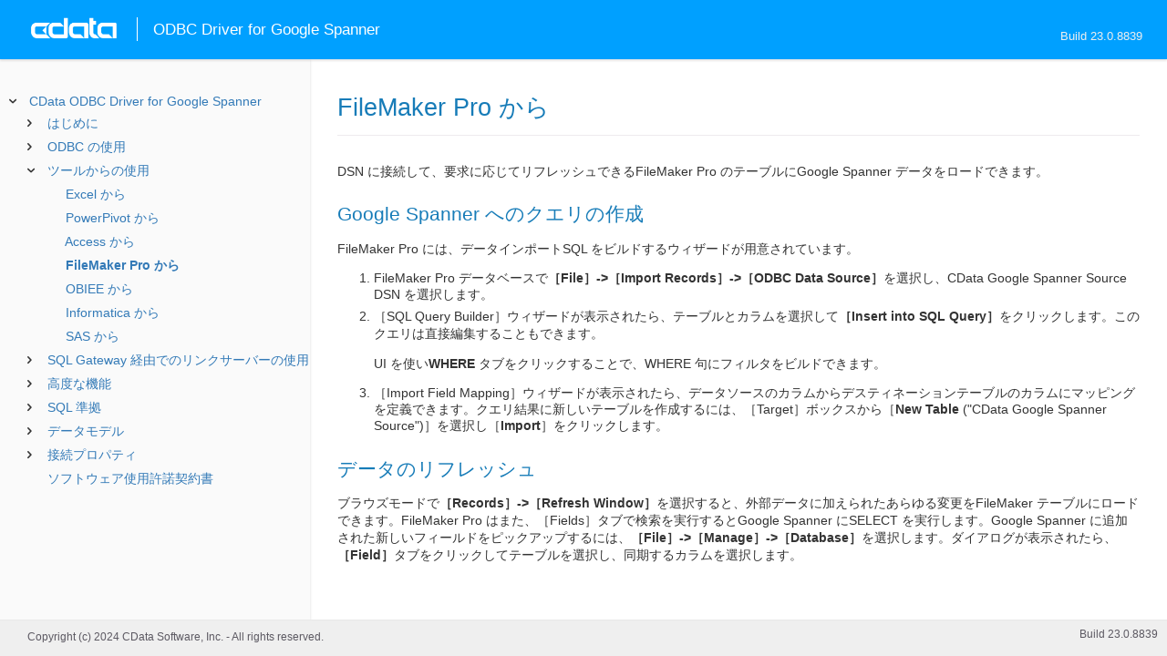

--- FILE ---
content_type: text/html
request_url: https://cdn.cdata.com/help/OGJ/jp/odbc/pg_usagefilemakerpro.htm
body_size: 2556
content:
  

  
<!DOCTYPE html><html>
<head>
  <meta http-equiv="Content-Type" content="text/html; charset=utf-8" />
  	<link rel="shortcut icon" href="/favicon.ico" type="image/x-icon">
	<link rel="icon" href="/favicon.ico" type="image/x-icon">
    
  
  <title>CData ODBC Driver for Google Spanner -  FileMaker Pro から</title>
  <meta name="viewport" content="width=device-width, initial-scale=1">
	<meta name="description" 	content="CData ODBC Driver for Google Spanner - RSBGoogleSpanner -  FileMaker Pro から: " />
	<meta name="author" 		content="www.cdata.co.jp"> 
	<meta name="generator" 		content=" FileMaker Pro から (CData ODBC Driver for Google Spanner  [OGDJA Build 8839]);">
	

    <meta http-equiv="X-UA-Compatible" content="IE=edge" >
    <!--if it works on the readme.htm file-->          <link rel="stylesheet" type="text/css" href="../lib/bootstrap/bootstrap.min.css"/> 
      <link rel="stylesheet" type="text/css" href="../lib/syntaxhighlighter-3.0.83/styles/shCore.css" />
      <link rel="stylesheet" type="text/css" href="../lib/syntaxhighlighter-3.0.83/styles/shThemeDefault.css" />
      <link rel="stylesheet" type="text/css" href="help.css" />
      <link rel="stylesheet" type="text/css" href="../lib/tree.css" />
      
       <!-- CData Tracking Info -->      
      
      
            <!-- Google Tag Manager -->      <script>(function(w,d,s,l,i){w[l]=w[l]||[];w[l].push({'gtm.start':
        new Date().getTime(),event:'gtm.js'});var f=d.getElementsByTagName(s)[0],
        j=d.createElement(s),dl=l!='dataLayer'?'&l='+l:'';j.async=true;j.src=
        'https://www.googletagmanager.com/gtm.js?id='+i+dl;f.parentNode.insertBefore(j,f);
        })(window,document,'script','dataLayer','GTM-PDNQ38N');</script>
      <!-- End Google Tag Manager -->      
    </head>
<body>
	
  <div class="header">
    
    <div id="whlogo">&nbsp;</div>
    
    <div id='whheader'>
    	<h1>ODBC Driver for Google Spanner</h1>

    	<span class="phones">Build 23.0.8839</span>
    	</div>
    <div id="hamburger-menu"></div>
  </div>
    <div border="0" cellpadding="0" cellspacing="0" id="whlayout">
        
        <div id="whcontent">
        <!-- TABLE OF CONTENTS -->            <div height="100%" id=whleftcol width='1%' > 
 
                <div id='whsizer' style='width:340px;'>
        
                </div>
            </div>
        <!-- /TABLE OF CONTENTS -->    
        <div id="whrightcol">
				<div style='margin:0; padding:0;'>
						
						<div id=newver style='display:none;'></div>
				</div>
				
				<div id=whiframe>
					
                            
					<! -- BEGIN CONTENT -->					<div id="wrapper">
						<div id="content">
							<h1 id="default"> FileMaker Pro から</h1>
              <!-- <span id=whtitle>
              &prodname; - Build &prod.vermaj;.&prod.vermin;.&prod:verint;
              </span> -->




    <div class="chapter_content" id="pg_usagefilemakerpro">

<p>DSN に接続して、要求に応じてリフレッシュできるFileMaker Pro のテーブルにGoogle Spanner データをロードできます。


<h2>Google Spanner へのクエリの作成</h2>
</p>

<p>FileMaker Pro には、データインポートSQL をビルドするウィザードが用意されています。

  <ol><li>    FileMaker Pro データベースで<b>［File］-&gt;［Import Records］-&gt;［ODBC Data Source］</b>を選択し、CData Google Spanner Source DSN を選択します。
  </li><li>    
<p>    ［SQL Query Builder］ウィザードが表示されたら、テーブルとカラムを選択して<b>［Insert into SQL Query］</b>をクリックします。このクエリは直接編集することもできます。
    </p>

<p>UI を使い<b>WHERE</b> タブをクリックすることで、WHERE 句にフィルタをビルドできます。

  </p>
</li><li>    ［Import Field Mapping］ウィザードが表示されたら、データソースのカラムからデスティネーションテーブルのカラムにマッピングを定義できます。クエリ結果に新しいテーブルを作成するには、［Target］ボックスから［<b>New Table</b> ("CData Google Spanner Source")］を選択し［<b>Import</b>］をクリックします。
  </li></ol>


<h2>データのリフレッシュ</h2>
</p>

<p>ブラウズモードで<b>［Records］-&gt;［Refresh Window］</b>を選択すると、外部データに加えられたあらゆる変更をFileMaker テーブルにロードできます。FileMaker Pro はまた、［Fields］タブで検索を実行するとGoogle Spanner にSELECT を実行します。Google Spanner に追加された新しいフィールドをピックアップするには、<b>［File］-&gt;［Manage］-&gt;［Database］</b>を選択します。ダイアログが表示されたら、<b>［Field］</b>タブをクリックしてテーブルを選択し、同期するカラムを選択します。
</p>

    </div>

  
				</p>
					<!-- <div style="width:450px;"><tbody><div><td>&;nbsp;</td></div></tbody></div> -->				</div>	
			</div>
			<div class="right-table-of-contents" id="table-of-contents"></div>
		<!-- END CONTENT -->	
	</div>
            </div>
        </div>
        <div>

				<div id='whfooter'>
					<div class=content>
            						Copyright (c) 2024 CData Software, Inc. - All rights reserved.
            
            
						<div class='build'>Build 23.0.8839</div>
					</div>&nbsp;
				</div>
        </div>
    </div>
	
			<script type="text/javascript" src="../lib/jquery-3.5.1.min.js"></script>
		<script type="text/javascript" src="../lib/syntaxhighlighter-3.0.83/scripts/XRegExp.js"></script>	
		<script type="text/javascript" src="../lib/syntaxhighlighter-3.0.83/scripts/shCore.js"></script>
		<script type="text/javascript" src="../lib/syntaxhighlighter-3.0.83/scripts/shAutoloader.js"></script>
		<script type="text/javascript" src="../lib/bootstrap/bootstrap.min.js"></script>
		<script type="text/javascript" src="../lib/toc-dist.js"></script>
		<script type="text/javascript" src="../lib/help.js"></script>
	
	
	<script defer src="https://static.cloudflareinsights.com/beacon.min.js/vcd15cbe7772f49c399c6a5babf22c1241717689176015" integrity="sha512-ZpsOmlRQV6y907TI0dKBHq9Md29nnaEIPlkf84rnaERnq6zvWvPUqr2ft8M1aS28oN72PdrCzSjY4U6VaAw1EQ==" data-cf-beacon='{"version":"2024.11.0","token":"a8bd74d4ba2f4be4ace93132620a7cc6","server_timing":{"name":{"cfCacheStatus":true,"cfEdge":true,"cfExtPri":true,"cfL4":true,"cfOrigin":true,"cfSpeedBrain":true},"location_startswith":null}}' crossorigin="anonymous"></script>
</body></html>









--- FILE ---
content_type: text/html
request_url: https://cdn.cdata.com/help/OGJ/jp/odbc/_toc.htm
body_size: 2970
content:































<!--if it works on the readme.htm file-->

        
        
    


<div id="whtoc" style="display:none;">

<!--  BEGIN TOC CONTENT -->
<UL >


  <LI class="expanded">
  <a href="default.htm">CData ODBC Driver for Google Spanner</a>

  <UL>








  
    <LI>
      <a href="pg_startedintroo.htm">はじめに</a>





  <UL>




  
    <LI>
      <a href="pg_connectiono.htm"> Windows DSN の構成</a>








  
    <LI>
      <a href="pg_connectionodbcmac.htm"> macOS DSN の構成</a>





  <UL>




  
    <LI>
      <a href="pg_jnimaciodbc.htm"> iODBC ドライバーマネージャーの使用</a>








  
    <LI>
      <a href="pg_jnimac.htm"> JNI の設定</a>








  </UL>

  
    <LI>
      <a href="pg_connectionodbclinux.htm"> Linux DSN の構成</a>





  <UL>




  
    <LI>
      <a href="pg_unixODBConlinux.htm"> unixODBC の使用</a>








  
    <LI>
      <a href="pg_linuxdatadirectmgr.htm"> DataDirect ドライバーマネージャーの使用</a>








  
    <LI>
      <a href="pg_jnilinux.htm"> JNI の設定</a>








  </UL>

  
    <LI>
      <a href="pg_oauthcustomappcreate.htm"> カスタムOAuth アプリの作成</a>








  
    <LI>
      <a href="pg_changelog.htm"> 変更履歴</a>








  </UL>

  
    <LI>
      <a href="pg_odbcapi.htm">ODBC の使用</a>





  <UL>




  
    <LI>
      <a href="pg_sfunctions.htm"> サポートされる関数</a>








  
    <LI>
      <a href="pg_datatypes.htm"> サポートされるデータ型</a>








  
    <LI>
      <a href="pg_odbclangc.htm"> C/C++ から</a>





  <UL>




  
    <LI>
      <a href="pg_odbclangcconnect.htm"> 接続</a>








  
    <LI>
      <a href="pg_odbclangcqueries.htm"> データのクエリ</a>








  
    <LI>
      <a href="pg_odbclangcupdates.htm"> データの変更</a>








  
    <LI>
      <a href="pg_odbclangcparams.htm"> パラメータ化されたステートメント</a>








  
    <LI>
      <a href="pg_odbclangcbatch.htm"> バッチ処理</a>








  
    <LI>
      <a href="pg_odbclangcsproc.htm"> ストアドプロシージャの実行</a>








  
    <LI>
      <a href="pg_odbclangcmeta.htm"> スキーマ検出</a>








  
    <LI>
      <a href="pg_odbctransactions.htm"> トランザクション</a>








  </UL>

  
    <LI>
      <a href="pg_odbclanggo.htm"> Go から</a>





  <UL>




  
    <LI>
      <a href="pg_odbclanggodeps.htm"> 依存関係</a>








  
    <LI>
      <a href="pg_odbclanggoconnect.htm"> 接続</a>








  
    <LI>
      <a href="pg_odbclanggoqueries.htm"> データのクエリ</a>








  
    <LI>
      <a href="pg_odbclanggoupdates.htm"> データの変更</a>








  
    <LI>
      <a href="pg_odbclanggoparams.htm"> パラメータ化されたステートメント</a>








  
    <LI>
      <a href="pg_odbclanggosproc.htm"> ストアドプロシージャの実行</a>








  
    <LI>
      <a href="pg_odbclanggometa.htm"> スキーマ検出</a>








  </UL>

  
    <LI>
      <a href="pg_odbclangnodejs.htm"> Node.js から</a>





  <UL>




  
    <LI>
      <a href="pg_odbclangnodejsdeps.htm"> 依存関係</a>








  
    <LI>
      <a href="pg_odbclangnodejsconnect.htm"> 接続</a>








  
    <LI>
      <a href="pg_odbclangnodejsqueries.htm"> データのクエリ</a>








  
    <LI>
      <a href="pg_odbclangnodejsupdates.htm"> データの変更</a>








  
    <LI>
      <a href="pg_odbclangnodejsparams.htm"> パラメータ化されたステートメント</a>








  
    <LI>
      <a href="pg_odbclangnodejssproc.htm"> ストアドプロシージャの実行</a>








  
    <LI>
      <a href="pg_odbclangnodejsmeta.htm"> スキーマ検出</a>








  </UL>

  
    <LI>
      <a href="pg_odbclangphp.htm"> PHP から</a>





  <UL>




  
    <LI>
      <a href="pg_odbclangphpdeps.htm"> 依存関係</a>








  
    <LI>
      <a href="pg_odbclangphpconnect.htm"> 接続</a>








  
    <LI>
      <a href="pg_odbclangphpqueries.htm"> データのクエリ</a>








  
    <LI>
      <a href="pg_odbclangphpupdates.htm"> データの変更</a>








  
    <LI>
      <a href="pg_odbclangphpparams.htm"> パラメータ化されたステートメント</a>








  
    <LI>
      <a href="pg_odbclangphpsproc.htm"> ストアドプロシージャの実行</a>








  
    <LI>
      <a href="pg_odbclangphpmeta.htm"> スキーマ検出</a>








  </UL>

  
    <LI>
      <a href="pg_odbclangpython.htm"> Python から</a>





  <UL>




  
    <LI>
      <a href="pg_odbclangpythondeps.htm"> 依存関係</a>








  
    <LI>
      <a href="pg_odbclangpythonconnect.htm"> 接続</a>








  
    <LI>
      <a href="pg_odbclangpythonqueries.htm"> データのクエリ</a>








  
    <LI>
      <a href="pg_odbclangpythonupdates.htm"> データの変更</a>








  
    <LI>
      <a href="pg_odbclangpythonparams.htm"> パラメータ化されたステートメント</a>








  
    <LI>
      <a href="pg_odbclangpythonsproc.htm"> ストアドプロシージャの実行</a>








  
    <LI>
      <a href="pg_odbclangpythonmeta.htm"> スキーマ検出</a>








  </UL>

  
    <LI>
      <a href="pg_odbclangr.htm"> R から</a>





  <UL>




  
    <LI>
      <a href="pg_odbclangrdeps.htm"> 依存関係</a>








  
    <LI>
      <a href="pg_odbclangrconnect.htm"> 接続</a>








  
    <LI>
      <a href="pg_odbclangrqueries.htm"> データのクエリ</a>








  
    <LI>
      <a href="pg_odbclangrupdates.htm"> データの変更</a>








  
    <LI>
      <a href="pg_odbclangrparams.htm"> パラメータ化されたステートメント</a>








  
    <LI>
      <a href="pg_odbclangrsproc.htm"> ストアドプロシージャの実行</a>








  
    <LI>
      <a href="pg_odbclangrmeta.htm"> スキーマ検出</a>








  </UL>

  </UL>

  
    <LI>
      <a href="pg_usageo.htm">ツールからの使用</a>





  <UL>




  
    <LI>
      <a href="pg_usageinexcelo.htm"> Excel から</a>








  
    <LI>
      <a href="pg_usageinpivoto.htm"> PowerPivot から</a>








  
    <LI>
      <a href="pg_usageinaccesso.htm"> Access から</a>








  
    <LI>
      <a href="pg_usagefilemakerpro.htm"> FileMaker Pro から</a>








  
    <LI>
      <a href="pg_usageinobiee.htm"> OBIEE から</a>








  
    <LI>
      <a href="pg_usageininformatica.htm"> Informatica から</a>








  
    <LI>
      <a href="pg_usageinsas.htm"> SAS から</a>








  </UL>

  
    <LI>
      <a href="pg_sqlgatewayoverallintro.htm">SQL Gateway 経由でのリンクサーバーの使用</a>





  <UL>




  
    <LI>
      <a href="pg_remotingintroo.htm"> SQL Gateway</a>





  <UL>




  
    <LI>
      <a href="pg_sqlgatewayservices.htm"> サービス</a>








  
    <LI>
      <a href="pg_sqlgatewayusers.htm"> ユーザー</a>








  
    <LI>
      <a href="pg_sqlgatewaystatus.htm"> ステータス</a>








  
    <LI>
      <a href="pg_sqlgatewaytunneling.htm"> トンネリング</a>








  
    <LI>
      <a href="pg_sqlgatewayother.htm"> その他</a>








  </UL>

  
    <LI>
      <a href="pg_linkedsrvintro.htm"> リンクサーバー</a>





  <UL>




  
    <LI>
      <a href="pg_linkedsrv.htm"> リンクサーバーの作成</a>








  
    <LI>
      <a href="pg_linkedsrvmetad.htm"> メタデータ検出</a>








  
    <LI>
      <a href="pg_linkedsrvexecqueries.htm"> クエリの実行</a>








  </UL>

  
    <LI>
      <a href="pg_mysqlclient.htm"> MySQL リモーティング</a>





  <UL>




  
    <LI>
      <a href="pg_sqlbrokerintro.htm"> MySQL Workbench からの接続</a>








  
    <LI>
      <a href="pg_lsmysqlmeta.htm"> メタデータ検出</a>








  
    <LI>
      <a href="pg_lsmysqlexecqueries.htm"> クエリの実行</a>








  </UL>

  </UL>

  
    <LI>
      <a href="pg_advancedfeatures.htm">高度な機能</a>





  <UL>




  
    <LI>
      <a href="pg_userviews.htm"> ユーザー定義ビュー</a>








  
    <LI>
      <a href="pg_advancedssl.htm"> SSL の設定</a>








  
    <LI>
      <a href="pg_advancedproxy.htm"> ファイアウォールとプロキシ</a>








  
    <LI>
      <a href="pg_caching.htm"> データのキャッシュ</a>





  <UL>




  
    <LI>
      <a href="pg_workings.htm">キャッシュ接続の設定</a>








  
    <LI>
      <a href="pg_cachingMetadata.htm">メタデータのキャッシュ</a>








  
    <LI>
      <a href="pg_cacheAutomatically.htm">データの自動キャッシュ</a>








  
    <LI>
      <a href="pg_cacheExplicitly.htm">明示的なデータのキャッシュ</a>








  
    <LI>
      <a href="pg_cachedatatypemapping.htm">データ型マッピング</a>








  </UL>

  
    <LI>
      <a href="pg_advancedqueryproc.htm"> クエリ処理</a>








  
    <LI>
      <a href="pg_advancedlogging.htm"> ログ</a>








  </UL>

  
    <LI>
      <a href="pg_overview.htm">SQL 準拠</a>





  <UL>




  
    <LI>
      <a href="pg_sqlfunctions.htm"> SQL 関数</a>





  <UL>




  
    <LI>
      <a href="pg_sqlstringfunctions.htm"> 文字列関数</a>








  
    <LI>
      <a href="pg_sqlmathfunctions.htm"> 算術関数</a>








  
    <LI>
      <a href="pg_sqldatefunctions.htm"> 日付関数</a>








  </UL>

  
    <LI>
      <a href="pg_select.htm">SELECT ステートメント</a>





  <UL>




  
    <LI>
      <a href="pg_sfagg.htm">集計関数</a>








  
    <LI>
      <a href="pg_sfjoin.htm">JOIN クエリ</a>








  </UL>

  
    <LI>
      <a href="pg_insert.htm">INSERT ステートメント</a>








  
    <LI>
      <a href="pg_update.htm">UPDATE ステートメント</a>








  
    <LI>
      <a href="pg_delete.htm">DELETE ステートメント</a>








  
    <LI>
      <a href="pg_cache.htm">CACHE ステートメント</a>








  
    <LI>
      <a href="pg_exec.htm">EXECUTE ステートメント</a>








  
    <LI>
      <a href="pg_pivotunpivot.htm">PIVOT およびUNPIVOT</a>








  
    <LI>
      <a href="pg_createtable.htm"> CREATE TABLE ステートメント</a>








  
    <LI>
      <a href="pg_droptable.htm"> DROP TABLE ステートメント</a>








  
    <LI>
      <a href="pg_altertable.htm"> ALTER TABLE ステートメント</a>








  </UL>

  
    <LI>
      <a href="pg_datamodel.htm">データモデル</a>





  <UL>




  
    <LI>
      <a href="pg_allsps.htm"> ストアドプロシージャ</a>





  <UL>




  
    <LI>
      <a href="pg_sp-getoauthaccesstoken.htm">GetOAuthAccessToken</a>








  
    <LI>
      <a href="pg_sp-getoauthauthorizationurl.htm">GetOAuthAuthorizationURL</a>








  
    <LI>
      <a href="pg_sp-refreshoauthaccesstoken.htm">RefreshOAuthAccessToken</a>








  </UL>

  
    <LI>
      <a href="pg_allsystables.htm"> システムテーブル</a>





  <UL>




  
    <LI>
      <a href="pg_table-syscatalogs.htm">sys_catalogs</a>








  
    <LI>
      <a href="pg_table-sysschemas.htm">sys_schemas</a>








  
    <LI>
      <a href="pg_table-systables.htm">sys_tables</a>








  
    <LI>
      <a href="pg_table-systablecolumns.htm">sys_tablecolumns</a>








  
    <LI>
      <a href="pg_table-sysprocedures.htm">sys_procedures</a>








  
    <LI>
      <a href="pg_table-sysprocedureparameters.htm">sys_procedureparameters</a>








  
    <LI>
      <a href="pg_table-syskeycolumns.htm">sys_keycolumns</a>








  
    <LI>
      <a href="pg_table-foreignkeys.htm">sys_foreignkeys</a>








  
    <LI>
      <a href="pg_table-primarykeys.htm">sys_primarykeys</a>








  
    <LI>
      <a href="pg_table-sysindexes.htm">sys_indexes</a>








  
    <LI>
      <a href="pg_table-sysconnectionprops.htm">sys_connection_props</a>








  
    <LI>
      <a href="pg_table-syssqlinfo.htm">sys_sqlinfo</a>








  
    <LI>
      <a href="pg_table-sysidentity.htm">sys_identity</a>







  </UL>

  </UL>





  <LI>
    <a href="Connection.htm">接続プロパティ</a>
  
  <UL>






<li>
<a href="RSBGoogleSpanner_c_Authentication.htm">Authentication</a>
<UL>
		
<LI>

<a href="RSBGoogleSpanner_p_AuthScheme.htm">AuthScheme</a>



		
<LI>

<a href="RSBGoogleSpanner_p_InstanceId.htm">InstanceId</a>



		
<LI>

<a href="RSBGoogleSpanner_p_Database.htm">Database</a>



		
<LI>

<a href="RSBGoogleSpanner_p_DatabaseDialect.htm">DatabaseDialect</a>



		
<LI>

<a href="RSBGoogleSpanner_p_ProjectId.htm">ProjectId</a>



		
<LI>

<a href="RSBGoogleSpanner_p_UseGrpcEndpoint.htm">UseGrpcEndpoint</a>


</UL>




<li>
<a href="RSBGoogleSpanner_c_OAuth.htm">OAuth</a>
<UL>
		
<LI>

<a href="RSBGoogleSpanner_p_InitiateOAuth.htm">InitiateOAuth</a>



		
<LI>

<a href="RSBGoogleSpanner_p_OAuthClientId.htm">OAuthClientId</a>



		
<LI>

<a href="RSBGoogleSpanner_p_OAuthClientSecret.htm">OAuthClientSecret</a>



		
<LI>

<a href="RSBGoogleSpanner_p_OAuthSettingsLocation.htm">OAuthSettingsLocation</a>



		
<LI>

<a href="RSBGoogleSpanner_p_Scope.htm">Scope</a>



		
<LI>

<a href="RSBGoogleSpanner_p_OAuthVerifier.htm">OAuthVerifier</a>


</UL>




<li>
<a href="RSBGoogleSpanner_c_JWTOAuth.htm">JWT OAuth</a>
<UL>
		
<LI>

<a href="RSBGoogleSpanner_p_OAuthJWTCert.htm">OAuthJWTCert</a>



		
<LI>

<a href="RSBGoogleSpanner_p_OAuthJWTCertType.htm">OAuthJWTCertType</a>



		
<LI>

<a href="RSBGoogleSpanner_p_OAuthJWTCertPassword.htm">OAuthJWTCertPassword</a>



		
<LI>

<a href="RSBGoogleSpanner_p_OAuthJWTCertSubject.htm">OAuthJWTCertSubject</a>



		
<LI>

<a href="RSBGoogleSpanner_p_OAuthJWTIssuer.htm">OAuthJWTIssuer</a>



		
<LI>

<a href="RSBGoogleSpanner_p_OAuthJWTSubject.htm">OAuthJWTSubject</a>


</UL>




<li>
<a href="RSBGoogleSpanner_c_SSL.htm">SSL</a>
<UL>
		
<LI>

<a href="RSBGoogleSpanner_p_SSLServerCert.htm">SSLServerCert</a>


</UL>




<li>
<a href="RSBGoogleSpanner_c_Firewall.htm">Firewall</a>
<UL>
		
<LI>

<a href="RSBGoogleSpanner_p_FirewallType.htm">FirewallType</a>



		
<LI>

<a href="RSBGoogleSpanner_p_FirewallServer.htm">FirewallServer</a>



		
<LI>

<a href="RSBGoogleSpanner_p_FirewallPort.htm">FirewallPort</a>



		
<LI>

<a href="RSBGoogleSpanner_p_FirewallUser.htm">FirewallUser</a>



		
<LI>

<a href="RSBGoogleSpanner_p_FirewallPassword.htm">FirewallPassword</a>


</UL>




<li>
<a href="RSBGoogleSpanner_c_Proxy.htm">Proxy</a>
<UL>
		
<LI>

<a href="RSBGoogleSpanner_p_ProxyAutoDetect.htm">ProxyAutoDetect</a>



		
<LI>

<a href="RSBGoogleSpanner_p_ProxyServer.htm">ProxyServer</a>



		
<LI>

<a href="RSBGoogleSpanner_p_ProxyPort.htm">ProxyPort</a>



		
<LI>

<a href="RSBGoogleSpanner_p_ProxyAuthScheme.htm">ProxyAuthScheme</a>



		
<LI>

<a href="RSBGoogleSpanner_p_ProxyUser.htm">ProxyUser</a>



		
<LI>

<a href="RSBGoogleSpanner_p_ProxyPassword.htm">ProxyPassword</a>



		
<LI>

<a href="RSBGoogleSpanner_p_ProxySSLType.htm">ProxySSLType</a>



		
<LI>

<a href="RSBGoogleSpanner_p_ProxyExceptions.htm">ProxyExceptions</a>


</UL>




<li>
<a href="RSBGoogleSpanner_c_Logging.htm">Logging</a>
<UL>
		
<LI>

<a href="RSBGoogleSpanner_p_Logfile.htm">Logfile</a>



		
<LI>

<a href="RSBGoogleSpanner_p_Verbosity.htm">Verbosity</a>



		
<LI>

<a href="RSBGoogleSpanner_p_LogModules.htm">LogModules</a>



		
<LI>

<a href="RSBGoogleSpanner_p_MaxLogFileSize.htm">MaxLogFileSize</a>



		
<LI>

<a href="RSBGoogleSpanner_p_MaxLogFileCount.htm">MaxLogFileCount</a>


</UL>




<li>
<a href="RSBGoogleSpanner_c_Schema.htm">Schema</a>
<UL>
		
<LI>

<a href="RSBGoogleSpanner_p_Location.htm">Location</a>



		
<LI>

<a href="RSBGoogleSpanner_p_BrowsableSchemas.htm">BrowsableSchemas</a>



		
<LI>

<a href="RSBGoogleSpanner_p_Tables.htm">Tables</a>



		
<LI>

<a href="RSBGoogleSpanner_p_Views.htm">Views</a>



		
<LI>

<a href="RSBGoogleSpanner_p_Schema.htm">Schema</a>


</UL>




<li>
<a href="RSBGoogleSpanner_c_Caching.htm">Caching</a>
<UL>
		
<LI>

<a href="RSBGoogleSpanner_p_AutoCache.htm">AutoCache</a>



		
<LI>

<a href="RSBGoogleSpanner_p_CacheProvider.htm">CacheProvider</a>



		
<LI>

<a href="RSBGoogleSpanner_p_CacheDriver.htm">CacheDriver</a>



		
<LI>

<a href="RSBGoogleSpanner_p_CacheConnection.htm">CacheConnection</a>



		
<LI>

<a href="RSBGoogleSpanner_p_CacheLocation.htm">CacheLocation</a>



		
<LI>

<a href="RSBGoogleSpanner_p_CacheTolerance.htm">CacheTolerance</a>



		
<LI>

<a href="RSBGoogleSpanner_p_Offline.htm">Offline</a>



		
<LI>

<a href="RSBGoogleSpanner_p_CacheMetadata.htm">CacheMetadata</a>


</UL>




<li>
<a href="RSBGoogleSpanner_c_Miscellaneous.htm">Miscellaneous</a>
<UL>
		
<LI>

<a href="RSBGoogleSpanner_p_DataBoostEnabled.htm">DataBoostEnabled</a>



		
<LI>

<a href="RSBGoogleSpanner_p_BatchSize.htm">BatchSize</a>



		
<LI>

<a href="RSBGoogleSpanner_p_DefaultDomain.htm">DefaultDomain</a>



		
<LI>

<a href="RSBGoogleSpanner_p_EnableForeignKeyDetection.htm">EnableForeignKeyDetection</a>



		
<LI>

<a href="RSBGoogleSpanner_p_IncludeDualTable.htm">IncludeDualTable</a>



		
<LI>

<a href="RSBGoogleSpanner_p_LimitKeySize.htm">LimitKeySize</a>



		
<LI>

<a href="RSBGoogleSpanner_p_MapBigintToVarchar.htm">MapBigintToVarchar</a>



		
<LI>

<a href="RSBGoogleSpanner_p_MapToInt.htm">MapToInt</a>



		
<LI>

<a href="RSBGoogleSpanner_p_MapToLongVarchar.htm">MapToLongVarchar</a>



		
<LI>

<a href="RSBGoogleSpanner_p_MapToWVarchar.htm">MapToWVarchar</a>



		
<LI>

<a href="RSBGoogleSpanner_p_MaximumColumnSize.htm">MaximumColumnSize</a>



		
<LI>

<a href="RSBGoogleSpanner_p_MaxRows.htm">MaxRows</a>



		
<LI>

<a href="RSBGoogleSpanner_p_Other.htm">Other</a>



		
<LI>

<a href="RSBGoogleSpanner_p_PseudoColumns.htm">PseudoColumns</a>



		
<LI>

<a href="RSBGoogleSpanner_p_QueryPartitionMode.htm">QueryPartitionMode</a>



		
<LI>

<a href="RSBGoogleSpanner_p_QueryPassthrough.htm">QueryPassthrough</a>



		
<LI>

<a href="RSBGoogleSpanner_p_Readonly.htm">Readonly</a>



		
<LI>

<a href="RSBGoogleSpanner_p_RTK.htm">RTK</a>



		
<LI>

<a href="RSBGoogleSpanner_p_Timeout.htm">Timeout</a>



		
<LI>

<a href="RSBGoogleSpanner_p_UpperCaseIdentifiers.htm">UpperCaseIdentifiers</a>



		
<LI>

<a href="RSBGoogleSpanner_p_UserDefinedViews.htm">UserDefinedViews</a>


</UL>












	</UL>



  <LI>

    <a href="license.htm">ソフトウェア使用許諾契約書</a>




</UL>

<!-- END TOC CONTENT -->

</div>            

--- FILE ---
content_type: text/plain
request_url: https://c.6sc.co/?m=1
body_size: 2
content:
6suuid=ed263e17532c0100731c6d69d7010000a18aec01